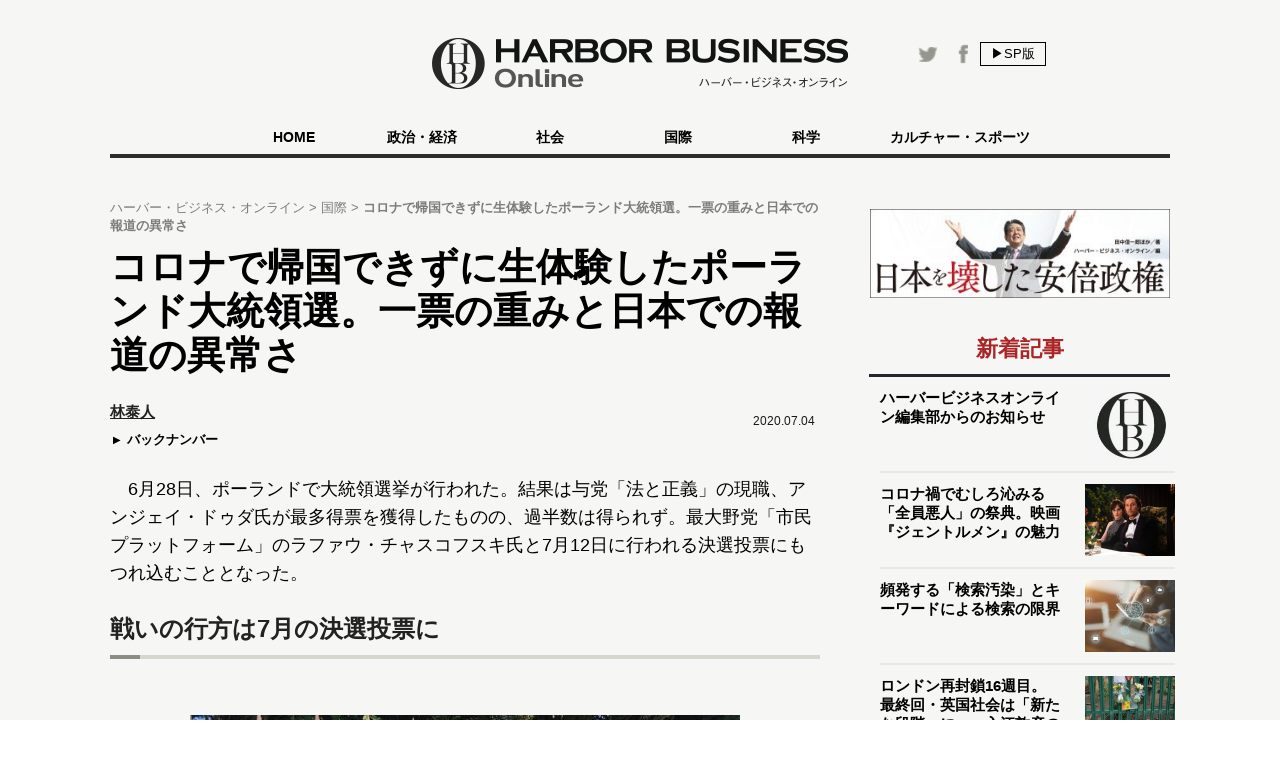

--- FILE ---
content_type: text/html
request_url: https://hbol.jp/pc/222783/?cx_clicks_art_mdl=3_title
body_size: 10570
content:
<!DOCTYPE html>
<html dir="ltr" lang="ja" xmlns:og="http://ogp.me/ns#">
    <head>
                <!-- Google Tag Manager -->
        <script>(function(w,d,s,l,i){w[l]=w[l]||[];w[l].push({'gtm.start':
        new Date().getTime(),event:'gtm.js'});var f=d.getElementsByTagName(s)[0],
        j=d.createElement(s),dl=l!='dataLayer'?'&l='+l:'';j.async=true;j.src=
        'https://www.googletagmanager.com/gtm.js?id='+i+dl;f.parentNode.insertBefore(j,f);
        })(window,document,'script','dataLayer','GTM-M7PFR8N');</script>
        <!-- End Google Tag Manager -->
                        <meta charset="UTF-8">
        <meta content="3E0346E6905748F85C80D0BECD43799F" name="msvalidate.01">
        <title>コロナで帰国できずに生体験したポーランド大統領選。一票の重みと日本での報道の異常さ | ハーバー・ビジネス・オンライン</title>

        <meta name="author" content="林泰人" />
        <meta content="&copy;扶桑社" name="copyright"/>
        <meta content="noimage" name="mixi-check-robots">
        <link rel="mixi-check-image" type="image/jpeg" href="https://hbol.jp/pc/wp-content/uploads/2020/07/IMG_7226-180x144.jpg" />
<link rel="mixi-check-image" type="image/jpeg" href="https://hbol.jp/pc/wp-content/uploads/2020/07/IMG_7226-550x413.jpg" />

        <meta name="cXenseParse:fpi-pubday" content="20200704"/>
        <meta name="cXenseParse:fpi-pubmonth" content="202007"/>
        <meta name="cXenseParse:fpi-pubyear" content="2020"/>
        <meta name="cXenseParse:fpi-author" content="林泰人" />

        <meta name="cXenseParse:fpi-tag" content="ポーランド" />
        <meta name="cXenseParse:fpi-tag" content="メディアの中立性" />
        <meta name="cXenseParse:fpi-tag" content="報道倫理" />
        <meta name="cXenseParse:fpi-tag" content="大統領選" />
        <meta name="cXenseParse:fpi-tag" content="選挙" />
        <meta name="cXenseParse:fpi-category" content="国際" />
        <meta name="cXenseParse:fpi-category" content="政治・経済" />
        <meta name="cXenseParse:fpi-tieup" content="false" />

        <meta property="article:published_time" content="2020-07-04T15:32:42+09:00"/>
        <meta property="article:modified_time" content="2020-07-04T17:04:07+09:00"/>

        <meta name="cXenseParse:pageclass" content="article"/>
        <meta name="cXenseParse:articleid" content="222783"/>

        
        <link href="https://hbol.jp/pc/wp-content/themes/hbo_2018/static/img/apple-touch-icon-precomposed.png" rel="apple-touch-icon">
        <link href="https://hbol.jp/pc/wp-content/themes/hbo_2018/static/img/apple-touch-icon.png" rel="apple-touch-icon">
        <link href="https://hbol.jp/pc/wp-content/themes/hbo_2018/static/img/apple-touch-icon-114x114-precomposed.png" rel="apple-touch-icon" sizes="114x114">
        <link href="https://hbol.jp/pc/wp-content/themes/hbo_2018/static/img/apple-touch-icon-114x114.png" rel="apple-touch-icon" sizes="114x114">
        <link href="https://hbol.jp/pc/wp-content/themes/hbo_2018/static/img/apple-touch-icon-120x120-precomposed.png" rel="apple-touch-icon" sizes="120x120">
        <link href="https://hbol.jp/pc/wp-content/themes/hbo_2018/static/img/apple-touch-icon-120x120.png" rel="apple-touch-icon" sizes="120x120">
        <link href="https://hbol.jp/pc/wp-content/themes/hbo_2018/static/img/apple-touch-icon-144x144-precomposed.png" rel="apple-touch-icon" sizes="144x144">
        <link href="https://hbol.jp/pc/wp-content/themes/hbo_2018/static/img/apple-touch-icon-144x144.png" rel="apple-touch-icon" sizes="144x144">
        <link href="https://hbol.jp/pc/wp-content/themes/hbo_2018/static/img/apple-touch-icon-152x152-precomposed.png" rel="apple-touch-icon" sizes="152x152">
        <link href="https://hbol.jp/pc/wp-content/themes/hbo_2018/static/img/apple-touch-icon-152x152.png" rel="apple-touch-icon" sizes="152x152">
        <link href="https://hbol.jp/pc/wp-content/themes/hbo_2018/static/img/apple-touch-icon-180x180-precomposed.png" rel="apple-touch-icon" sizes="180x180">
        <link href="https://hbol.jp/pc/wp-content/themes/hbo_2018/static/img/apple-touch-icon-180x180.png" rel="apple-touch-icon" sizes="180x180">
        <link href="https://hbol.jp/pc/wp-content/themes/hbo_2018/static/img/apple-touch-icon-57x57-precomposed.png" rel="apple-touch-icon" sizes="57x57">
        <link href="https://hbol.jp/pc/wp-content/themes/hbo_2018/static/img/apple-touch-icon-57x57.png" rel="apple-touch-icon" sizes="57x57">
        <link href="https://hbol.jp/pc/wp-content/themes/hbo_2018/static/img/apple-touch-icon-60x60-precomposed.png" rel="apple-touch-icon" sizes="60x60">
        <link href="https://hbol.jp/pc/wp-content/themes/hbo_2018/static/img/apple-touch-icon-60x60.png" rel="apple-touch-icon" sizes="60x60">
        <link href="https://hbol.jp/pc/wp-content/themes/hbo_2018/static/img/apple-touch-icon-72x72-precomposed.png" rel="apple-touch-icon" sizes="72x72">
        <link href="https://hbol.jp/pc/wp-content/themes/hbo_2018/static/img/apple-touch-icon-72x72.png" rel="apple-touch-icon" sizes="72x72">
        <link href="https://hbol.jp/pc/wp-content/themes/hbo_2018/static/img/apple-touch-icon-76x76-precomposed.png" rel="apple-touch-icon" sizes="76x76">
        <link href="https://hbol.jp/pc/wp-content/themes/hbo_2018/static/img/apple-touch-icon-76x76.png" rel="apple-touch-icon" sizes="76x76">

        <link href="https://hbol.jp/pc/wp-content/themes/hbo_2018/static/img/mstile-310x150.png" rel="icon" sizes="310x150">
        <link href="https://hbol.jp/pc/wp-content/themes/hbo_2018/static/img/mstile-70x70.png" rel="icon" sizes="70x70">
        <link href="https://hbol.jp/pc/wp-content/themes/hbo_2018/static/img/mstile-310x310.png" rel="icon" sizes="310x310">
        <link href="https://hbol.jp/pc/wp-content/themes/hbo_2018/static/img/mstile-144x144.png" rel="icon" sizes="144x144">
        <link href="https://hbol.jp/pc/wp-content/themes/hbo_2018/static/img/mstile-150x150.png" rel="icon" sizes="150x150">

        <link href="https://hbol.jp/pc/wp-content/themes/hbo_2018/static/img/browserconfig.xml" rel="icon">
        <link href="https://hbol.jp/pc/wp-content/themes/hbo_2018/static/img/favicon.ico" rel="icon">
        <link href="https://hbol.jp/pc/wp-content/themes/hbo_2018/static/img/manifest.json" rel="icon">

        <link href="https://hbol.jp/pc/wp-content/themes/hbo_2018/static/img/icon-128x128.png" rel="icon" sizes="128x128">
        <link href="https://hbol.jp/pc/wp-content/themes/hbo_2018/static/img/icon-144x144.png" rel="icon" sizes="144x144">
        <link href="https://hbol.jp/pc/wp-content/themes/hbo_2018/static/img/icon-152x152.png" rel="icon" sizes="152x152">
        <link href="https://hbol.jp/pc/wp-content/themes/hbo_2018/static/img/icon-160x160.png" rel="icon" sizes="160x160">
        <link href="https://hbol.jp/pc/wp-content/themes/hbo_2018/static/img/icon-16x16.png" rel="icon" sizes="16x16">
        <link href="https://hbol.jp/pc/wp-content/themes/hbo_2018/static/img/icon-192x192.png" rel="icon" sizes="192x192">
        <link href="https://hbol.jp/pc/wp-content/themes/hbo_2018/static/img/icon-196x196.png" rel="icon" sizes="196x196">
        <link href="https://hbol.jp/pc/wp-content/themes/hbo_2018/static/img/icon-24x24.png" rel="icon" sizes="24x24">
        <link href="https://hbol.jp/pc/wp-content/themes/hbo_2018/static/img/icon-256x256.png" rel="icon" sizes="256x256">
        <link href="https://hbol.jp/pc/wp-content/themes/hbo_2018/static/img/icon-32x32.png" rel="icon" sizes="32x32">
        <link href="https://hbol.jp/pc/wp-content/themes/hbo_2018/static/img/icon-36x36.png" rel="icon" sizes="36x36">
        <link href="https://hbol.jp/pc/wp-content/themes/hbo_2018/static/img/icon-384x384.png" rel="icon" sizes="384x384">
        <link href="https://hbol.jp/pc/wp-content/themes/hbo_2018/static/img/icon-48x48.png" rel="icon" sizes="48x48">
        <link href="https://hbol.jp/pc/wp-content/themes/hbo_2018/static/img/icon-512x512.png" rel="icon" sizes="512x512">
        <link href="https://hbol.jp/pc/wp-content/themes/hbo_2018/static/img/icon-72x72.png" rel="icon" sizes="72x72">
        <link href="https://hbol.jp/pc/wp-content/themes/hbo_2018/static/img/icon-96x96.png" rel="icon" sizes="96x96">

        <link href="https://hbol.jp/pc/wp-content/themes/hbo_2018/static/img/android-chrome-128x128.png" rel="icon" sizes="128x128">
        <link href="https://hbol.jp/pc/wp-content/themes/hbo_2018/static/img/android-chrome-48x48.png" rel="icon" sizes="48x48">
        <link href="https://hbol.jp/pc/wp-content/themes/hbo_2018/static/img/android-chrome-72x72.png" rel="icon" sizes="72x72">
        <link href="https://hbol.jp/pc/wp-content/themes/hbo_2018/static/img/android-chrome-96x96.png" rel="icon" sizes="96x96">
        <link href="https://hbol.jp/pc/wp-content/themes/hbo_2018/static/img/android-chrome-512x512.png" rel="icon" sizes="512x512">
        <link href="https://hbol.jp/pc/wp-content/themes/hbo_2018/static/img/android-chrome-36x36.png" rel="icon" sizes="36x36">
        <link href="https://hbol.jp/pc/wp-content/themes/hbo_2018/static/img/android-chrome-384x384.png" rel="icon" sizes="384x384">
        <link href="https://hbol.jp/pc/wp-content/themes/hbo_2018/static/img/android-chrome-256x256.png" rel="icon" sizes="256x256">
        <link href="https://hbol.jp/pc/wp-content/themes/hbo_2018/static/img/android-chrome-192x192.png" rel="icon" sizes="192x192">
        <link href="https://hbol.jp/pc/wp-content/themes/hbo_2018/static/img/android-chrome-152x152.png" rel="icon" sizes="152x152">
        <link href="https://hbol.jp/pc/wp-content/themes/hbo_2018/static/img/android-chrome-144x144.png" rel="icon" sizes="144x144">
        <meta content="ja_JP" property="og:locale">
        <meta content="ハーバー・ビジネス・オンライン" property="og:site_name">
        <meta content="https://hbol.jp/222783" property="og:url" />
        <meta content="コロナで帰国できずに生体験したポーランド大統領選。一票の重みと日本での報道の異常さ | ハーバー・ビジネス・オンライン" property="og:title" />
                <meta content="article" property="og:type" />
                <meta content="https://hbol.jp/wp-content/uploads/2020/07/IMG_7226.jpg" property="og:image" />
        <meta content="245329482260717" property="fb:app_id" />

                <meta name="twitter:card" content="summary_large_image">
        <meta name="twitter:site" content="@hboljp">
        <meta name="twitter:title" content="コロナで帰国できずに生体験したポーランド大統領選。一票の重みと日本での報道の異常さ | ハーバー・ビジネス・オンライン">
        <meta name="twitter:image" content="https://hbol.jp/wp-content/uploads/2020/07/IMG_7226.jpg">
                    <link href="https://hbol.jp/pc/wp-content/themes/hbo_2018/static/img/favicon.ico" rel="shortcut icon">
        <link href="http://gmpg.org/xfn/11" rel="profile">
        <link rel="stylesheet" type="text/css" href="https://hbol.jp/pc/wp-content/themes/hbo_2018/static/css/reset.css" media='all' />
        <link rel="stylesheet" type="text/css" href="https://hbol.jp/pc/wp-content/themes/hbo_2018/static/css/style_old.css?1580193106" media='all' />
        <link rel="stylesheet" type="text/css" href="https://hbol.jp/pc/wp-content/themes/hbo_2018/static/css/style.css?1624502679" media='all' />

        <link href="//maxcdn.bootstrapcdn.com/font-awesome/4.4.0/css/font-awesome.min.css" rel="stylesheet">
        <link href='https://fonts.googleapis.com/css?family=Lato:400,400italic' rel='stylesheet' type='text/css'>

        <link rel="pingback" href="https://hbol.jp/pc/xmlrpc.php" />
        
<!-- META Tags added by Add-Meta-Tags WordPress plugin. Get it at: http://www.g-loaded.eu/ -->
<meta name="description" content="6月28日、ポーランドで大統領選挙が行われた。結果は与党「法と正義」の現職、アンジェイ・ドゥダ氏が最多得票を獲得したものの、過半数は得られず。最大野党「市民プラットフォーム」のラファウ・チャスコフス…" />
<meta property="og:description" content="6月28日、ポーランドで大統領選挙が行われた。結果は与党「法と正義」の現職、アンジェイ・ドゥダ氏が最多得票を獲得したものの、過半数は得られず。最大野党「市民プラットフォーム」のラファウ・チャスコフス…" />
<meta property="twitter:description" content="6月28日、ポーランドで大統領選挙が行われた。結果は与党「法と正義」の現職、アンジェイ・ドゥダ氏が最多得票を獲得したものの、過半数は得られず。最大野党「市民プラットフォーム」のラファウ・チャスコフス…" />
<meta name="keywords" content="国際, 政治・経済, ポーランド, メディアの中立性, 報道倫理, 大統領選, 選挙" />
<meta name="news_keywords" content="国際, 政治・経済, ポーランド, メディアの中立性, 報道倫理, 大統領選, 選挙" />


<link rel='dns-prefetch' href='//s.w.org' />
<link rel="alternate" type="application/rss+xml" title="ハーバー・ビジネス・オンライン &raquo; フィード" href="https://hbol.jp/pc/feed" />
<link rel="alternate" type="application/rss+xml" title="ハーバー・ビジネス・オンライン &raquo; コメントフィード" href="https://hbol.jp/pc/comments/feed" />
<link rel='stylesheet' id='wp-block-library-css'  href='https://hbol.jp/pc/wp-includes/css/dist/block-library/style.min.css?ver=5.2.4' type='text/css' media='all' />
<link rel='stylesheet' id='cptchStylesheet-css'  href='https://hbol.jp/pc/wp-content/plugins/captcha/css/style.css?ver=5.2.4' type='text/css' media='all' />
<link rel='stylesheet' id='contact-form-7-css'  href='https://hbol.jp/pc/wp-content/plugins/contact-form-7/includes/css/styles.css?ver=5.1.4' type='text/css' media='all' />
<link rel='stylesheet' id='toc-screen-css'  href='https://hbol.jp/pc/wp-content/plugins/table-of-contents-plus/screen.min.css?ver=1509' type='text/css' media='all' />
<link rel='stylesheet' id='wpt-twitter-feed-css'  href='https://hbol.jp/pc/wp-content/plugins/wp-to-twitter/css/twitter-feed.css?ver=5.2.4' type='text/css' media='all' />
<script type='text/javascript' src='https://hbol.jp/pc/wp-includes/js/jquery/jquery.js?ver=1.12.4-wp'></script>
<script type='text/javascript' src='https://hbol.jp/pc/wp-includes/js/jquery/jquery-migrate.min.js?ver=1.4.1'></script>
<link rel='https://api.w.org/' href='https://hbol.jp/pc/wp-json/' />
<link rel='prev' title='コロナで一変した日常。私たちの恋愛市場のゆくえ。＜アラサー独女の婚活・恋活市場調査　最終回＞' href='https://hbol.jp/pc/222661' />
<link rel='next' title='コロナが変えた日本人の「恋愛・結婚」観。相手に求める条件の変化が明確に' href='https://hbol.jp/pc/222396' />
<link rel="canonical" href="https://hbol.jp/pc/222783" />
<link rel='shortlink' href='https://hbol.jp/pc/?p=222783' />
<link rel="alternate" type="application/json+oembed" href="https://hbol.jp/pc/wp-json/oembed/1.0/embed?url=https%3A%2F%2Fhttps://hbol.jp/pc%2F222783" />
<link rel="alternate" type="text/xml+oembed" href="https://hbol.jp/pc/wp-json/oembed/1.0/embed?url=https%3A%2F%2Fhttps://hbol.jp/pc%2F222783&#038;format=xml" />
<link rel="stylesheet" type="text/css" media="all" href="https://hbol.jp/pc/wp-content/plugins/single-post-widget/style.css" />

        <script type="text/javascript" src="https://hbol.jp/pc/wp-content/themes/hbo_2018/static/js/javascript.js"></script>
                <script type="text/javascript" src="https://hbol.jp/pc/wp-content/themes/hbo_2018/static/js/ls.unveilhooks.min.js"></script>
                <!-- Google Tag Manager -->
        <script>(function(w,d,s,l,i){w[l]=w[l]||[];w[l].push({'gtm.start':
                                                              new Date().getTime(),event:'gtm.js'});var f=d.getElementsByTagName(s)[0],
                j=d.createElement(s),dl=l!='dataLayer'?'&l='+l:'';j.async=true;j.src=
                    'https://www.googletagmanager.com/gtm.js?id='+i+dl;f.parentNode.insertBefore(j,f);
                                    })(window,document,'script','dataLayer','GTM-M7PFR8N');</script>
        <!-- End Google Tag Manager -->
        

			<div class="textwidget"><script type="text/javascript" src="//csm.cxpublic.com/Fusosha.js"></script></div>
		
    </head>
    <body class="main-color">
        <!-- Google Tag Manager (noscript) -->
        <noscript><iframe src="https://www.googletagmanager.com/ns.html?id=GTM-M7PFR8N"
                          height="0" width="0" style="display:none;visibility:hidden"></iframe></noscript>
        <!-- End Google Tag Manager (noscript) -->
                <div class="header_bg"></div>
        <div id="headerContainer">
            <div id="header">
                <div class="headerInner">
                    <h1><a href="https://hbol.jp/pc/" alt="ハーバー・ビジネス・オンライン">
                        <div class="header_logo img-div"></div>

                        </a>
                    </h1>
                    <div class="header-right Horizontal" >
                        <span class="headsocial Horizontal">
                            <a href="https://www.facebook.com/hboljp" target="_blank">
                                <div class="ih_facebook">
                                </div>
                            </a>
                            <a href="https://twitter.com/hboljp" target="_blank">
                                <div class="ih_twitter">
                                </div>
                            </a>
                        </span>
                        <a href="https://hbol.jp/pc/222783">
                            <div class="change_device for_sp">
                                ▶SP版
                            </div>
                        </a>
                    </div>
                </div>
            </div>

<!-- cached_time=2021-06-29 01:44:53 name:pc_global-navi_-->
            <div class="category-list">
                <div class="category">
                    <div>
                        <div>　</div>
                        <div class="category-under-line"></div>
                    </div>
                    <a href="https://hbol.jp/pc/?cx_clicks_gl-navi=/">
                        <div class="home">
                            HOME
                        </div>
                        <div class="category-under-line"></div>
                    </a>
                                        <a href="https://hbol.jp/pc/category/political?cx_clicks_gl-navi=political">
                        <div>
                            政治・経済                        </div>
                        <div class="category-under-line"></div>
                    </a>
                                        <a href="https://hbol.jp/pc/category/society?cx_clicks_gl-navi=society">
                        <div>
                            社会                        </div>
                        <div class="category-under-line"></div>
                    </a>
                                        <a href="https://hbol.jp/pc/category/global?cx_clicks_gl-navi=global">
                        <div>
                            国際                        </div>
                        <div class="category-under-line"></div>
                    </a>
                                        <a href="https://hbol.jp/pc/category/it?cx_clicks_gl-navi=it">
                        <div>
                            科学                        </div>
                        <div class="category-under-line"></div>
                    </a>
                                        <a href="https://hbol.jp/pc/category/lifehack?cx_clicks_gl-navi=lifehack">
                        <div>
                            カルチャー・スポーツ                        </div>
                        <div class="category-under-line"></div>
                    </a>
                                        <div>
                        <div>　</div>
                        <div class="category-under-line"></div>
                    </div>
                </div>
            </div>

<!-- pc_global-navi_ end -->

<!-- 0 -->
        </div>
        <!--## mainContent/ ##-->
        <div class="mainColumn">
            <div class="mainColumnBannerArea">
                <div class="ad-head">
                                    </div>
            </div>
            <div class="mainColumnInner Horizontal">
                <div class="main-content">
                    <!-- パンくず -->
<div id="breadcrumbs" itemprop="itemListElement" itemscope="" itemtype="https://schema.org/ListItem">
<span>
        <a itemprop="item" href="https://hbol.jp/pc/">

        <span itemprop="name">
            ハーバー・ビジネス・オンライン
        </span>
    </a>

    <meta itemprop="position" content="1" />
</span>

<span>
        <a itemprop="item" href="https://hbol.jp/pc/category/global">

        <span itemprop="name">
            国際
        </span>
    </a>

    <meta itemprop="position" content="2" />
</span>

<span>
        <span itemprop="name">
            コロナで帰国できずに生体験したポーランド大統領選。一票の重みと日本での報道の異常さ
        </span>
    <meta itemprop="position" content="3" />
</span>
</div>
<!-- パンくず -->
                    

<div>

<div class="post">

<div class="main-column">
    <div class="post-title">
        <h1>コロナで帰国できずに生体験したポーランド大統領選。一票の重みと日本での報道の異常さ</h1>
    </div>
    <div class="Horizontal under-title">
        <div class="Horizontal under-title-right">
            <div class="content-date">2020.07.04</div>
                    </div>
                    <div class="under_title_left">
                
<!-- cached_time=2021-06-29 02:17:01 name:writer4841_info-sp_1_?cx_clicks_article=1_author-->
            <div class="writer-info">
<a href="https://hbol.jp/pc/hbo_comment_people/%e6%9e%97%e6%b3%b0%e4%ba%ba?cx_clicks_article=1_author_txt">                <div class="writer-name">
                    林泰人                </div>
</a>
            </div>
            
<!-- writer4841_info-sp_1_?cx_clicks_article=1_author end -->

<!-- 0 -->
                <a href="https://hbol.jp/pc/hbo_comment_people/%e6%9e%97%e6%b3%b0%e4%ba%ba?cx_clicks_article=1_backnumber">
                    <div class="back-number">
                        バックナンバー
                    </div>
                </a>
            </div>
            </div>
    <div class="post-container" data-cx-area="post">　6月28日、ポーランドで大統領選挙が行われた。結果は与党「法と正義」の現職、アンジェイ・ドゥダ氏が最多得票を獲得したものの、過半数は得られず。最大野党「市民プラットフォーム」のラファウ・チャスコフスキ氏と7月12日に行われる決選投票にもつれ込むこととなった。

<div id="1"><h2>戦いの行方は7月の決選投票に</h2><div class="under-h2"><div class="left_bar"></div><div class="right_bar"></div></div></div>

<a href="https://hbol.jp/pc/222783/img_7226" rel="attachment wp-att-222846"><img src="https://hbol.jp/pc/wp-content/uploads/2020/07/IMG_7226-550x413.jpg" alt="大統領候補者の選挙バナー" width="550" height="413" class="aligncenter size-large wp-image-222846" srcset="https://hbol.jp/pc/wp-content/uploads/2020/07/IMG_7226-550x413.jpg 550w, https://hbol.jp/pc/wp-content/uploads/2020/07/IMG_7226-300x225.jpg 300w, https://hbol.jp/pc/wp-content/uploads/2020/07/IMG_7226-768x576.jpg 768w, https://hbol.jp/pc/wp-content/uploads/2020/07/IMG_7226.jpg 960w" sizes="(max-width: 550px) 100vw, 550px" /></a>「<strong>最多得票なのに、なぜ2回目の投票?</strong>」と思うかもしれないが、ポーランドの大統領選では、<strong>単独で過半数を得られなかった場合、2番目に得票数が多かった候補と「決選投票」が行われる</strong>仕組みになっている。

　つまり、野党間で<strong>分散した票が集まって2位が逆転勝利</strong>をしたり、反対に<strong>1位がしっかりと国民の支持を固め、晴れて大統領に</strong>……ということが起こりうるわけだ。

　筆者はコロナウイルスの影響で2月より同国に滞在しているが、極めて<strong>低い得票率で、さらにその一部の支持を得るだけで国政を動かせる</strong>仕組みよりは、有権者がはるかに「<strong>納得感</strong>」が得られるのではないかと感じた。

　たとえ自分が大統領に「なってほしい」候補者が落選しても、もう一度<strong>「なってほしくない」候補者を選べる</strong>仕組みとも言えるかもしれない。なんにせよ、<strong>自分が持つ「一票の重み」を感じやすい</strong>のではないだろうか。

　現職の<strong>ドゥダ</strong>氏が所属する「<strong>法と正義</strong>」は、<strong>司法やメディアへの介入</strong>、<strong>妊娠中絶禁止法案</strong>や<strong>LGBTへの強硬姿勢</strong>を国内外から批判されてきた。しかし、キリスト教信仰の根強いポーランドにあって、<strong>与党として長年支持を集めてきたのも事実</strong>。他の候補者に投票しようという層の間でも「<strong>1位になることは承知のうえ</strong>」、という雰囲気が漂っていた。

　一方、結果的に2位になった「<strong>市民プラットフォーム</strong>」の<strong>チャスコフスキ</strong>氏は<strong>リベラルなワルシャワ市長</strong>として知られる候補者。ポーランド国内がコロナウイルスの猛威に晒されるなかで、<strong>大統領候補に急浮上してきた人物</strong>だ。

<div id="2"><div class="fluct_center post_ad no_ws"></div><h2>若者が選挙動向を逐一チェック</h2><div class="under-h2"><div class="left_bar"></div><div class="right_bar"></div></div></div>

　そんななか、選挙当日はその仕組みだけでなく、<strong>有権者たちの意識の違い</strong>にもカルチャーショックを受けた。日本では投票率の低い20〜30代が公園ではスポーツに興じながら合間にスマホで、カフェではテレビを観ながら、<strong>選挙の動向を逐一追っている</strong>。

　筆者の友人（34歳）も選挙のあった週末にかけて他都市から泊まりに来ていたのだが、<strong>「投票に間に合うように」と車で1時間半かけて自宅へと帰っていった</strong>。

　また、投票期間中の報道も<strong>有権者の意欲を削ぐような「〇〇優位」</strong>というものではなく、あくまで<strong>投票率にフォーカス</strong>していたのも新鮮だった。

「投票率は◯％だって」

「それ何時の時点?」

　こうした会話が街のかしこで同年代から聞こえてきたのは、初めての体験だった。

　こう言うと「<strong>意識高い系の若者が騒いでるだけ</strong>」と揶揄する声が出てきそうだが、18〜29歳の間でもっとも得票率が高かったのは、<strong>死刑制度復活</strong>や<strong>女性の地位低下</strong>などを訴えている極右の<strong>クシシュトフ・ボサク</strong>氏。単純に<strong>「リベラル対保守」「若年層対高齢者」と割り切れるものでもない</strong>のだ。

<div class="post-pager Horizontal"><a href="https://hbol.jp/pc/222783/2"><div class="next-page">次のページ</div><span class="next-title">海外で目にした日本メディアの異常さ</span></a></div>     </div>    <div class="post-pager">
        <div class="pager-list">
            <div class="Horizontal">
                 <span class="post-page-numbers current" aria-current="page"><div class="pager-num">1</div></span> <a href="https://hbol.jp/pc/222783/2" class="post-page-numbers"><div class="pager-num">2</div></a>            </div>
        </div><!-- pager-num-->
    </div><!--post-pager-->
    
        
                <div class="tag-box">
                        <div class="bold">ハッシュタグ</div>
            <div class="tag-list">
                <a href="https://hbol.jp/pc/tag/%e3%83%9d%e3%83%bc%e3%83%a9%e3%83%b3%e3%83%89"><span class="tag">&nbspポーランド</span></a><a href="https://hbol.jp/pc/tag/%e3%83%a1%e3%83%87%e3%82%a3%e3%82%a2%e3%81%ae%e4%b8%ad%e7%ab%8b%e6%80%a7"><span class="tag">&nbspメディアの中立性</span></a><a href="https://hbol.jp/pc/tag/%e5%a0%b1%e9%81%93%e5%80%ab%e7%90%86"><span class="tag">&nbsp報道倫理</span></a><a href="https://hbol.jp/pc/tag/%e5%a4%a7%e7%b5%b1%e9%a0%98%e9%81%b8"><span class="tag">&nbsp大統領選</span></a><a href="https://hbol.jp/pc/tag/%e9%81%b8%e6%8c%99"><span class="tag">&nbsp選挙</span></a>            </div>
        </div>
        
    <div class="sns-box">
        <div class="social-share-box">
            <p class="twitter">
                <a href="http://twitter.com/share?text=%E3%82%B3%E3%83%AD%E3%83%8A%E3%81%A7%E5%B8%B0%E5%9B%BD%E3%81%A7%E3%81%8D%E3%81%9A%E3%81%AB%E7%94%9F%E4%BD%93%E9%A8%93%E3%81%97%E3%81%9F%E3%83%9D%E3%83%BC%E3%83%A9%E3%83%B3%E3%83%89%E5%A4%A7%E7%B5%B1%E9%A0%98%E9%81%B8%E3%80%82%E4%B8%80%E7%A5%A8%E3%81%AE%E9%87%8D%E3%81%BF%E3%81%A8%E6%97%A5%E6%9C%AC%E3%81%A7%E3%81%AE%E5%A0%B1%E9%81%93%E3%81%AE%E7%95%B0%E5%B8%B8%E3%81%95+%7C+%E3%83%8F%E3%83%BC%E3%83%90%E3%83%BC%E3%83%BB%E3%83%93%E3%82%B8%E3%83%8D%E3%82%B9%E3%83%BB%E3%82%AA%E3%83%B3%E3%83%A9%E3%82%A4%E3%83%B3&url=https://hbol.jp/222783&via=hboljp" target="_blank">
                    <i class="fa fa-twitter"></i>Twitterでつぶやく
                </a>
            </p>
            <p class="facebook">
                <a href="https://www.facebook.com/sharer/sharer.php?u=https://hbol.jp/222783&t=%E3%82%B3%E3%83%AD%E3%83%8A%E3%81%A7%E5%B8%B0%E5%9B%BD%E3%81%A7%E3%81%8D%E3%81%9A%E3%81%AB%E7%94%9F%E4%BD%93%E9%A8%93%E3%81%97%E3%81%9F%E3%83%9D%E3%83%BC%E3%83%A9%E3%83%B3%E3%83%89%E5%A4%A7%E7%B5%B1%E9%A0%98%E9%81%B8%E3%80%82%E4%B8%80%E7%A5%A8%E3%81%AE%E9%87%8D%E3%81%BF%E3%81%A8%E6%97%A5%E6%9C%AC%E3%81%A7%E3%81%AE%E5%A0%B1%E9%81%93%E3%81%AE%E7%95%B0%E5%B8%B8%E3%81%95+%7C+%E3%83%8F%E3%83%BC%E3%83%90%E3%83%BC%E3%83%BB%E3%83%93%E3%82%B8%E3%83%8D%E3%82%B9%E3%83%BB%E3%82%AA%E3%83%B3%E3%83%A9%E3%82%A4%E3%83%B3"  target="_blank">
                    <i class="fa fa-facebook"></i>Facebookでシェア
                </a>
            </p>
            <p class="hatena">
                <a href="https://b.hatena.ne.jp/entry/s/hbol.jp/222783" data-hatena-bookmark-layout="touch-counter" title="このエントリーをはてなブックマークに追加">
                <i class="fa fa-hatena">B!</i>ブックマークに追加
                </a>
            </p>
        </div>
        <div class="entryInfo Horizontal">
            <div class="social"><div class="twitter"><a href="https://twitter.com/share"  class="twitter-share-button">Tweet</a><script>!function(d,s,id){var js,fjs=d.getElementsByTagName(s)[0],p=/^http:/.test(d.location)?"http":"https";if(!d.getElementById(id)){js=d.createElement(s);js.id=id;js.src=p+"://platform.twitter.com/widgets.js";fjs.parentNode.insertBefore(js,fjs);}}(document, "script", "twitter-wjs");</script></div><div class="facebook"><iframe src="https://www.facebook.com/plugins/like.php?app_id=493619717350300&amp;href=https%3A%2F%2Fhbol.jp%2F222783&amp;send=false&amp;layout=button_count&amp;width=450&amp;show_faces=true&amp;action=like&amp;colorscheme=light&amp;font&amp;height=21" scrolling="no" frameborder="0" style="border:none; overflow:hidden; width:450px; height:21px;" allowtransparency="true"></iframe></div><div class="google"><g:plusone size="medium" href="https://hbol.jp/222783"></g:plusone></div><div class="hatena"><a href="http://b.hatena.ne.jp/entry/https://hbol.jp/222783" class="hatena-bookmark-button" data-hatena-bookmark-title="コロナで帰国できずに生体験したポーランド大統領選。一票の重みと日本での報道の異常さ" data-hatena-bookmark-layout="standard" title="このエントリーをはてなブックマークに追加"><img src="https://b.st-hatena.com/images/entry-button/button-only.gif" alt="このエントリーをはてなブックマークに追加" width="20" height="20" style="border: none;" /></a><script type="text/javascript" src="https://b.st-hatena.com/js/bookmark_button.js" charset="utf-8" async="async"></script></div></div>                    </div>
    </div>

    <div class="main-ad">
            </div>
    <div class="rerated-posts">
        <div class="recommend">

            
        </div>
    </div>
    <div class="ad-area main-ad">
            </div>
</div>
</div>


    </div>
</div>

<!--## /mainContent ##-->
<div class="right">
    
<!-- cached_time=2021-06-29 02:19:03 name:sidebarother-->
<!--## sideColumn2/ ##-->
<div class="sidebar"><div id="text-54" class="widget-container widget_text"><div style="" class="widget-title">バナー　日本を壊した安倍政権</div>			<div class="textwidget"><div style="height:20px;"></div>
<a href="https://www.amazon.co.jp/dp/4594086748/ref=as_li_ss_tl?ie=UTF8&#038;linkCode=ll1&#038;tag=hbol-22&#038;linkId=016cdd410575e977a5ab784a7ca30b40&#038;language=ja_JP" rel="noopener noreferrer" target="_blank"><img src="https://hbol.jp/pc/wp-content/uploads/2020/12/abeseiken_02-e1611211590639.jpg"  /></a></div>
		</div>             <div class="new-post right-content-container">
                     <div class="widget-head" style="text-align:center">
        新着記事    </div>
                <div class="right-content Horizontal">
                <div class="right-div">
                    <a href="https://hbol.jp/pc/242764?cx_clicks_art_mdl=1_title">
                        <div class="right-title">
                            <h3>ハーバービジネスオンライン編集部からのお知らせ</h3>
                        </div>
                    </a>
                </div>
                    <a href="https://hbol.jp/pc/242764">
                        <div class="right-img image-div" style="background-image: url(https://hbol.jp/pc/wp-content/uploads/2021/05/HBO_logo_sandan-e1620364694912-177x144.jpg);"></div>
                    </a>
            </div>
            <div class="right-content Horizontal">
                <div class="right-div">
                    <a href="https://hbol.jp/pc/242727?cx_clicks_art_mdl=2_title">
                        <div class="right-title">
                            <h3>コロナ禍でむしろ沁みる「全員悪人」の祭典。映画『ジェントルメン』の魅力</h3>
                        </div>
                    </a>
                </div>
                    <a href="https://hbol.jp/pc/242727">
                        <div class="right-img image-div" style="background-image: url(https://hbol.jp/pc/wp-content/uploads/2021/05/75c140d3601436d9bf49d9f8aa3af58a-180x144.jpg);"></div>
                    </a>
            </div>
            <div class="right-content Horizontal">
                <div class="right-div">
                    <a href="https://hbol.jp/pc/242743?cx_clicks_art_mdl=3_title">
                        <div class="right-title">
                            <h3>頻発する「検索汚染」とキーワードによる検索の限界</h3>
                        </div>
                    </a>
                </div>
                    <a href="https://hbol.jp/pc/242743">
                        <div class="right-img image-div" style="background-image: url(https://hbol.jp/pc/wp-content/uploads/2021/05/pixta_58348604_S-180x144.jpg);"></div>
                    </a>
            </div>
            <div class="right-content Horizontal">
                <div class="right-div">
                    <a href="https://hbol.jp/pc/242729?cx_clicks_art_mdl=4_title">
                        <div class="right-title">
                            <h3>ロンドン再封鎖16週目。最終回・英国社会は「新たな段階」に。＜入江敦彦の『足止め喰らい日記』嫌々乍らReturns＞</h3>
                        </div>
                    </a>
                </div>
                    <a href="https://hbol.jp/pc/242729">
                        <div class="right-img image-div" style="background-image: url(https://hbol.jp/pc/wp-content/uploads/2021/05/A20210430aoki-180x144.jpg);"></div>
                    </a>
            </div>
            <div class="right-content Horizontal">
                <div class="right-div">
                    <a href="https://hbol.jp/pc/242759?cx_clicks_art_mdl=5_title">
                        <div class="right-title">
                            <h3>仮想通貨は“仮想”な存在なのか？　拡大する現実世界への影響</h3>
                        </div>
                    </a>
                </div>
                    <a href="https://hbol.jp/pc/242759">
                        <div class="right-img image-div" style="background-image: url(https://hbol.jp/pc/wp-content/uploads/2021/05/pixta_36523697_S-180x144.jpg);"></div>
                    </a>
            </div>
            <div class="right-content Horizontal">
                <div class="right-div">
                    <a href="https://hbol.jp/pc/242737?cx_clicks_art_mdl=6_title">
                        <div class="right-title">
                            <h3>漫画『進撃の巨人』で政治のエッセンスを。 良質なエンターテイメントは「政治離れ」の処方箋</h3>
                        </div>
                    </a>
                </div>
                    <a href="https://hbol.jp/pc/242737">
                        <div class="right-img image-div" style="background-image: url(https://hbol.jp/pc/wp-content/uploads/2021/05/pixta_75228391_S-180x144.jpg);"></div>
                    </a>
            </div>
            <div class="right-content Horizontal">
                <div class="right-div">
                    <a href="https://hbol.jp/pc/242722?cx_clicks_art_mdl=7_title">
                        <div class="right-title">
                            <h3>上司の「応援」なんて部下には響かない！？　今すぐ職場に導入するべきモチベーションアップの方法</h3>
                        </div>
                    </a>
                </div>
                    <a href="https://hbol.jp/pc/242722">
                        <div class="right-img image-div" style="background-image: url(https://hbol.jp/pc/wp-content/uploads/2021/05/pexels-andrea-piacquadio-3791136-180x144.jpg);"></div>
                    </a>
            </div>
            <div class="right-content Horizontal">
                <div class="right-div">
                    <a href="https://hbol.jp/pc/242717?cx_clicks_art_mdl=8_title">
                        <div class="right-title">
                            <h3>64bitへのWindowsの流れ。そして、32bit版Windowsの終焉</h3>
                        </div>
                    </a>
                </div>
                    <a href="https://hbol.jp/pc/242717">
                        <div class="right-img image-div" style="background-image: url(https://hbol.jp/pc/wp-content/uploads/2021/05/pixta_21532110_S-180x144.jpg);"></div>
                    </a>
            </div>
            <div class="right-content Horizontal">
                <div class="right-div">
                    <a href="https://hbol.jp/pc/242708?cx_clicks_art_mdl=9_title">
                        <div class="right-title">
                            <h3>再び訪れる「就職氷河期」。縁故優遇政権を終わらせるのは今</h3>
                        </div>
                    </a>
                </div>
                    <a href="https://hbol.jp/pc/242708">
                        <div class="right-img image-div" style="background-image: url(https://hbol.jp/pc/wp-content/uploads/2021/05/202104211-e1620206316975-157x144.jpg);"></div>
                    </a>
            </div>
            <div class="right-content Horizontal">
                <div class="right-div">
                    <a href="https://hbol.jp/pc/242592?cx_clicks_art_mdl=10_title">
                        <div class="right-title">
                            <h3>微表情研究の世界的権威に聞いた、AI表情分析技術の展望</h3>
                        </div>
                    </a>
                </div>
                    <a href="https://hbol.jp/pc/242592">
                        <div class="right-img image-div" style="background-image: url(https://hbol.jp/pc/wp-content/uploads/2021/04/66caf9ce37399f5f2a455838389a18f4-180x144.png);"></div>
                    </a>
            </div>

                 <a class="no-line" href="https://hbol.jp/pc/page/2">
                 <div class="button for_series">
                     新着記事をもっと見る
                 </div>
                 </a>

        </div>

<!-- cached_time=2021-06-29 02:19:03 name:-->

<!--  end -->

<!-- 0 -->
<div class="banner">
    <div class="kyakutyuu">
        <a href="https://hbol.jp/pc/172430" target="_blank">
            <img src="https://hbol.jp/pc/wp-content/themes/hbo_2018/static/img/edano_kyakutyuu.jpg">
        </a>
    </div>
    <div class="spa">
        <a href="https://nikkan-spa.jp/?cx_clicks_bnr=nspa" target="_blank">
            <img src="https://hbol.jp/pc/wp-content/themes/hbo_2018/static/img/spa.jpg">
        </a>
    </div>
</div>

</div><div class="sidebar-under"></div>
<!-- sidebarother end -->

<!-- 0 -->
</div>
</div>
<!--## /wrapper ##-->
<!--## /container ##-->
</div>
<div class="footer footer-color">
    <div class="footerInner">
        <div class="page-top" onload="">
            <div class="for_top"><div style="background:url(https://hbol.jp/pc/wp-content/themes/hbo_2018/static/img/for_top.png);"></div></div>
        </div>
        <div class="logo">
            <h1>
                <a href="https://hbol.jp/pc/">
                    <div class="footer-logo img-div" alt="HARBOR BUSINESS Onlineロゴ">
                    </div><!-- #footer-logo -->
                </a>
            </h1>
        </div>
        <div class="footerlink">
            <a href="https://hbol.jp/pc/about?cx_clicks_footer=about_hbo">ハーバー・ビジネス・オンラインについて</a>&nbsp;&nbsp;&nbsp;|&nbsp;&nbsp;&nbsp;
            <a href="https://nikkan-spa.jp/spa_use?cx_clicks_footer=use">記事使用について</a>&nbsp;&nbsp;&nbsp;|&nbsp;&nbsp;&nbsp;
            <a href="http://www.fusosha.co.jp/profile/privacy.htm?cx_clicks_footer=privacy_policy" target="_blank">プライバシーポリシー</a>&nbsp;&nbsp;&nbsp;|&nbsp;&nbsp;&nbsp;
            <a href="http://www.fusosha.co.jp/profile/copyright.html?cx_clicks_footer=copyrights" target="_blank">著作権について</a>&nbsp;&nbsp;&nbsp;|&nbsp;&nbsp;&nbsp;
            <a href="https://www.fusosha.co.jp/?cx_clicks_footer=about_fusosha" target="_blank">運営会社</a>&nbsp;&nbsp;&nbsp;|&nbsp;&nbsp;&nbsp;
            <a href="https://nikkan-spa.jp/inquiry?cx_clicks_footer=inquiry">お問い合わせ</a>
        </div>
        <address>
            <div class="Copyright">
                <a href="http://www.fusosha.co.jp/" target="_blank">
                    Copyright 2021 FUSOSHA All Right Reserved.
                </a>
            </div>
        </address>
    </div>
</div><!-- #footer -->


<script type='text/javascript'>
/* <![CDATA[ */
var wpcf7 = {"apiSettings":{"root":"https:\/\/hbol.jp\/wp-json\/contact-form-7\/v1","namespace":"contact-form-7\/v1"}};
/* ]]> */
</script>
<script type='text/javascript' src='https://hbol.jp/pc/wp-content/plugins/contact-form-7/includes/js/scripts.js?ver=5.1.4'></script>
<script type='text/javascript'>
/* <![CDATA[ */
var tocplus = {"visibility_show":"show","visibility_hide":"hide","width":"Auto"};
/* ]]> */
</script>
<script type='text/javascript' src='https://hbol.jp/pc/wp-content/plugins/table-of-contents-plus/front.min.js?ver=1509'></script>
<script type='text/javascript' src='https://hbol.jp/pc/wp-includes/js/wp-embed.min.js?ver=5.2.4'></script>
<script type="text/javascript" src="https://hbol.jp/pc/wp-content/themes/hbo_2018/static/js/jquery.spatw.js" charset="utf-8"></script>
<script type="text/javascript">
jQuery(function(){
    jQuery('#spa-twitter').spatw();

    if(jQuery.browser.msie && jQuery.browser.version < 9) {
        jQuery('.social > .google').remove();
        jQuery('#header .ih_google').remove();
    }
});
</script>
<div id="fb-root"></div>
<script>(function(d, s, id) {
  var js, fjs = d.getElementsByTagName(s)[0];
  if (d.getElementById(id)) return;
  js = d.createElement(s); js.id = id;
  js.src = "//connect.facebook.net/ja_JP/sdk.js#xfbml=1&version=v2.5&appId=1706718692896081";
  fjs.parentNode.insertBefore(js, fjs);
}(document, 'script', 'facebook-jssdk'));</script>
<!-- facebook -->
<!-- custom_body_bottom_tag -->
<!-- End custom_body_bottom_tag -->

<!-- backtotop -->

<!-- End backtotop -->
<!-- DAYSPA-933 -->
<script id="tagjs" type="text/javascript">
  (function () {
    var tagjs = document.createElement("script");
    var s = document.getElementsByTagName("script")[0];
    tagjs.async = true;
    tagjs.src = "//s.yjtag.jp/tag.js#site=Eydu6eM";
    s.parentNode.insertBefore(tagjs, s);
  }());
</script>
<noscript>
  <iframe src="//b.yjtag.jp/iframe?c=Eydu6eM" width="1" height="1" frameborder="0" scrolling="no" marginheight="0" marginwidth="0"></iframe>
</noscript>

<!-- End DAYSPA-933 -->
</body>
</html>

--- FILE ---
content_type: text/javascript;charset=utf-8
request_url: https://id.cxense.com/public/user/id?json=%7B%22identities%22%3A%5B%7B%22type%22%3A%22ckp%22%2C%22id%22%3A%22mkf0zzxxql028pu7%22%7D%2C%7B%22type%22%3A%22lst%22%2C%22id%22%3A%222lhcz1b23erhn275icaq51ey1t%22%7D%2C%7B%22type%22%3A%22cst%22%2C%22id%22%3A%222lhcz1b23erhn275icaq51ey1t%22%7D%5D%7D&callback=cXJsonpCB2
body_size: 188
content:
/**/
cXJsonpCB2({"httpStatus":200,"response":{"userId":"cx:3naubilzwq2i42c2q0v5m1ya4m:1oc5vr8txtlzu","newUser":true}})

--- FILE ---
content_type: text/javascript;charset=utf-8
request_url: https://p1cluster.cxense.com/p1.js
body_size: 99
content:
cX.library.onP1('2lhcz1b23erhn275icaq51ey1t');
